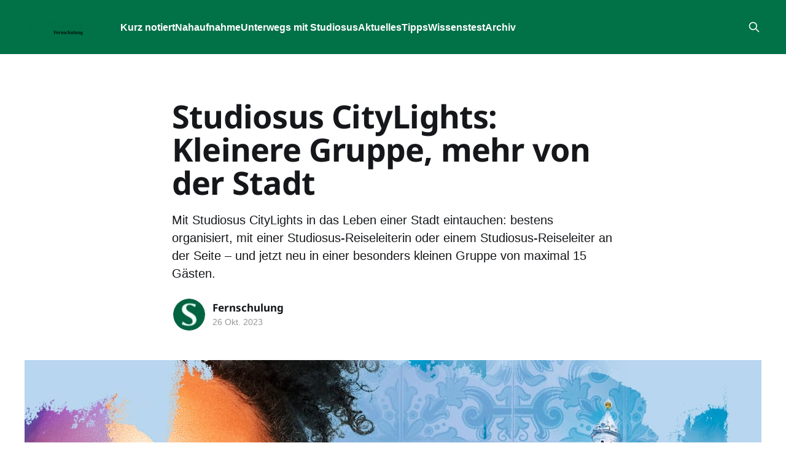

--- FILE ---
content_type: text/html; charset=utf-8
request_url: https://fernschulung.studiosus.com/archiv/2024-01/studiosus-citylights-kleinere-gruppe-mehr-von-der-stadt/
body_size: 6368
content:
<!DOCTYPE html>
<html lang="de">
<head>

    <title>Studiosus CityLights:  Kleinere Gruppe, mehr von der Stadt</title>
    <meta charset="utf-8" />
    <meta http-equiv="X-UA-Compatible" content="IE=edge" />
    <meta name="HandheldFriendly" content="True" />
    <meta name="viewport" content="width=device-width, initial-scale=1.0" />
    
    <link rel="preload" as="style" href="/assets/built/screen.css?v=e08933bafa" />
    <link rel="preload" as="script" href="/assets/built/casper.js?v=e08933bafa" />

    <link rel="stylesheet" type="text/css" href="/assets/built/screen.css?v=e08933bafa" />

    <meta name="description" content="Mit Studiosus CityLights in das Leben einer Stadt eintauchen: bestens organisiert, mit einer Studiosus-Reiseleiterin oder einem Studiosus-Reiseleiter an der Seite – und jetzt neu in einer besonders kleinen Gruppe von maximal 15 Gästen.">
    <link rel="icon" href="https://fernschulung.studiosus.com/content/images/size/w256h256/2025/04/srm-s.png" type="image/png">
    <link rel="canonical" href="https://fernschulung.studiosus.com/archiv/2024-01/studiosus-citylights-kleinere-gruppe-mehr-von-der-stadt/">
    <meta name="referrer" content="no-referrer-when-downgrade">
    <link rel="amphtml" href="https://fernschulung.studiosus.com/archiv/2024-01/studiosus-citylights-kleinere-gruppe-mehr-von-der-stadt/amp/">
    
    <meta property="og:site_name" content="Fernschulung Griechische Inseln 1.2026">
    <meta property="og:type" content="article">
    <meta property="og:title" content="Studiosus CityLights:  Kleinere Gruppe, mehr von der Stadt">
    <meta property="og:description" content="Mit Studiosus CityLights in das Leben einer Stadt eintauchen: bestens organisiert, mit einer Studiosus-Reiseleiterin oder einem Studiosus-Reiseleiter an der Seite – und jetzt neu in einer besonders kleinen Gruppe von maximal 15 Gästen.">
    <meta property="og:url" content="https://fernschulung.studiosus.com/archiv/2024-01/studiosus-citylights-kleinere-gruppe-mehr-von-der-stadt/">
    <meta property="og:image" content="https://fernschulung.studiosus.com/content/images/2023/10/CityLights-Titel-2023-fsm-1.jpg">
    <meta property="article:published_time" content="2023-10-26T08:26:31.000Z">
    <meta property="article:modified_time" content="2025-01-23T17:08:39.000Z">
    <meta property="article:tag" content="archiv">
    
    <meta property="article:publisher" content="https://www.facebook.com/ghost">
    <meta name="twitter:card" content="summary_large_image">
    <meta name="twitter:title" content="Studiosus CityLights:  Kleinere Gruppe, mehr von der Stadt">
    <meta name="twitter:description" content="Mit Studiosus CityLights in das Leben einer Stadt eintauchen: bestens organisiert, mit einer Studiosus-Reiseleiterin oder einem Studiosus-Reiseleiter an der Seite – und jetzt neu in einer besonders kleinen Gruppe von maximal 15 Gästen.">
    <meta name="twitter:url" content="https://fernschulung.studiosus.com/archiv/2024-01/studiosus-citylights-kleinere-gruppe-mehr-von-der-stadt/">
    <meta name="twitter:image" content="https://fernschulung.studiosus.com/content/images/2023/10/CityLights-Titel-2023-fsm-1.jpg">
    <meta name="twitter:label1" content="Written by">
    <meta name="twitter:data1" content="Fernschulung">
    <meta name="twitter:label2" content="Filed under">
    <meta name="twitter:data2" content="archiv">
    <meta name="twitter:site" content="@ghost">
    <meta property="og:image:width" content="1200">
    <meta property="og:image:height" content="676">
    
    <script type="application/ld+json">
{
    "@context": "https://schema.org",
    "@type": "Article",
    "publisher": {
        "@type": "Organization",
        "name": "Fernschulung Griechische Inseln 1.2026",
        "url": "https://fernschulung.studiosus.com/",
        "logo": {
            "@type": "ImageObject",
            "url": "https://fernschulung.studiosus.com/content/images/2025/10/studiosus_fernschulung_logo_rgb-4.png"
        }
    },
    "author": {
        "@type": "Person",
        "name": "Fernschulung",
        "image": {
            "@type": "ImageObject",
            "url": "https://fernschulung.studiosus.com/content/images/2025/04/favicon-1.webp",
            "width": 48,
            "height": 48
        },
        "url": "https://fernschulung.studiosus.com/author/melanie/",
        "sameAs": []
    },
    "headline": "Studiosus CityLights:  Kleinere Gruppe, mehr von der Stadt",
    "url": "https://fernschulung.studiosus.com/archiv/2024-01/studiosus-citylights-kleinere-gruppe-mehr-von-der-stadt/",
    "datePublished": "2023-10-26T08:26:31.000Z",
    "dateModified": "2025-01-23T17:08:39.000Z",
    "image": {
        "@type": "ImageObject",
        "url": "https://fernschulung.studiosus.com/content/images/2023/10/CityLights-Titel-2023-fsm-1.jpg",
        "width": 1200,
        "height": 676
    },
    "keywords": "archiv",
    "description": "Mit Studiosus CityLights in das Leben einer Stadt eintauchen: bestens organisiert, mit einer Studiosus-Reiseleiterin oder einem Studiosus-Reiseleiter an der Seite – und jetzt neu in einer besonders kleinen Gruppe von maximal 15 Gästen.",
    "mainEntityOfPage": "https://fernschulung.studiosus.com/archiv/2024-01/studiosus-citylights-kleinere-gruppe-mehr-von-der-stadt/"
}
    </script>

    <meta name="generator" content="Ghost 5.108">
    <link rel="alternate" type="application/rss+xml" title="Fernschulung Griechische Inseln 1.2026" href="https://fernschulung.studiosus.com/rss/">
    
    <script defer src="https://cdn.jsdelivr.net/ghost/sodo-search@~1.5/umd/sodo-search.min.js" data-key="1b90c100cfa9560c499487cbea" data-styles="https://cdn.jsdelivr.net/ghost/sodo-search@~1.5/umd/main.css" data-sodo-search="https://fernschulung.studiosus.com/" data-locale="de" crossorigin="anonymous"></script>
    
    <link href="https://fernschulung.studiosus.com/webmentions/receive/" rel="webmention">
    <script defer src="/public/cards.min.js?v=e08933bafa"></script><style>:root {--ghost-accent-color: #017147;}</style>
    <link rel="stylesheet" type="text/css" href="/public/cards.min.css?v=e08933bafa">
    <style>
#intro h1 {
    color: #white;
}
h2.gh-topic-name {
    visibility: hidden;
}
.post-card-title {
    font-weight: 500;
}
#nav {
    background: #017147
}
 :is(.home-template,.paged:not(.tag-template):not(.author-template)).has-cover .gh-head {
    color: #017147;
    background-color: rgba(255,255,255,0.6);
}
  .gh-head-menu {
        font-weight: 600;

  }
  span.byline-reading-time { display: none;}
  span.post-card-meta-length { display: none;}


</style>

<!-- Matomo -->
<script>
  var _paq = window._paq = window._paq || [];
  /* tracker methods like "setCustomDimension" should be called before "trackPageView" */
  _paq.push(['trackPageView']);
  _paq.push(['enableLinkTracking']);
  (function() {
    var u="//stats.studiosus.com/";
    _paq.push(['setTrackerUrl', u+'matomo.php']);
    _paq.push(['setSiteId', '30']);
    var d=document, g=d.createElement('script'), s=d.getElementsByTagName('script')[0];
    g.async=true; g.src=u+'matomo.js'; s.parentNode.insertBefore(g,s);
  })();
</script>
<!-- End Matomo Code -->
    <link rel="preconnect" href="https://fonts.bunny.net"><link rel="stylesheet" href="https://fonts.bunny.net/css?family=noto-sans:400,700"><style>:root {--gh-font-heading: Noto Sans;}</style>

</head>
<body class="post-template tag-2024-01 tag-archiv tag-hash-import-2024-09-12-10-31 gh-font-heading-noto-sans is-head-left-logo has-cover">
<div class="viewport">

    <header id="gh-head" class="gh-head outer">
        <div class="gh-head-inner inner">
            <div class="gh-head-brand">
                <a class="gh-head-logo" href="https://fernschulung.studiosus.com">
                        <img src="https://fernschulung.studiosus.com/content/images/2025/10/studiosus_fernschulung_logo_rgb-4.png" alt="Fernschulung Griechische Inseln 1.2026">
                </a>
                <button class="gh-search gh-icon-btn" aria-label="Search this site" data-ghost-search><svg xmlns="http://www.w3.org/2000/svg" fill="none" viewBox="0 0 24 24" stroke="currentColor" stroke-width="2" width="20" height="20"><path stroke-linecap="round" stroke-linejoin="round" d="M21 21l-6-6m2-5a7 7 0 11-14 0 7 7 0 0114 0z"></path></svg></button>
                <button class="gh-burger" aria-label="Main Menu"></button>
            </div>

            <nav class="gh-head-menu">
                <ul class="nav">
    <li class="nav-kurz-notiert"><a href="https://fernschulung.studiosus.com/kurz-notiert/">Kurz notiert</a></li>
    <li class="nav-nahaufnahme"><a href="https://fernschulung.studiosus.com/nahaufnahme/">Nahaufnahme</a></li>
    <li class="nav-unterwegs-mit-studiosus"><a href="https://fernschulung.studiosus.com/unterwegs-mit-studiosus/">Unterwegs mit Studiosus</a></li>
    <li class="nav-aktuelles"><a href="https://fernschulung.studiosus.com/studiosus-aktuell/">Aktuelles</a></li>
    <li class="nav-tipps"><a href="https://fernschulung.studiosus.com/tipps/">Tipps</a></li>
    <li class="nav-wissenstest"><a href="https://fernschulung.studiosus.com/wissenstest/">Wissenstest</a></li>
    <li class="nav-archiv nav-current-parent"><a href="https://fernschulung.studiosus.com/archiv/">Archiv</a></li>
</ul>

            </nav>

            <div class="gh-head-actions">
                        <button class="gh-search gh-icon-btn" aria-label="Search this site" data-ghost-search><svg xmlns="http://www.w3.org/2000/svg" fill="none" viewBox="0 0 24 24" stroke="currentColor" stroke-width="2" width="20" height="20"><path stroke-linecap="round" stroke-linejoin="round" d="M21 21l-6-6m2-5a7 7 0 11-14 0 7 7 0 0114 0z"></path></svg></button>
            </div>
        </div>
    </header>

    <div class="site-content">
        



<main id="site-main" class="site-main">
<article class="article post tag-2024-01 tag-archiv tag-hash-import-2024-09-12-10-31 ">

    <header class="article-header gh-canvas">

        <div class="article-tag post-card-tags">
        </div>

        <h1 class="article-title">Studiosus CityLights:  Kleinere Gruppe, mehr von der Stadt</h1>

            <p class="article-excerpt">Mit Studiosus CityLights in das Leben einer Stadt eintauchen: bestens organisiert, mit einer Studiosus-Reiseleiterin oder einem Studiosus-Reiseleiter an der Seite – und jetzt neu in einer besonders kleinen Gruppe von maximal 15 Gästen.</p>

        <div class="article-byline">
        <section class="article-byline-content">

            <ul class="author-list instapaper_ignore">
                <li class="author-list-item">
                    <a href="/author/melanie/" class="author-avatar" aria-label="Read more of Fernschulung">
                        <img class="author-profile-image" src="/content/images/size/w100/2025/04/favicon-1.webp" alt="Fernschulung" />
                    </a>
                </li>
            </ul>

            <div class="article-byline-meta">
                <h4 class="author-name"><a href="/author/melanie/">Fernschulung</a></h4>
                <div class="byline-meta-content">
                    <time class="byline-meta-date" datetime="2023-10-26">26 Okt. 2023</time>
                        <span class="byline-reading-time"><span class="bull">&bull;</span> 3 min read</span>
                </div>
            </div>

        </section>
        </div>

            <figure class="article-image">
                <img
                    srcset="/content/images/size/w300/2023/10/CityLights-Titel-2023-fsm-1.jpg 300w,
                            /content/images/size/w600/2023/10/CityLights-Titel-2023-fsm-1.jpg 600w,
                            /content/images/size/w1000/2023/10/CityLights-Titel-2023-fsm-1.jpg 1000w,
                            /content/images/size/w2000/2023/10/CityLights-Titel-2023-fsm-1.jpg 2000w"
                    sizes="(min-width: 1400px) 1400px, 92vw"
                    src="/content/images/size/w2000/2023/10/CityLights-Titel-2023-fsm-1.jpg"
                    alt="Studiosus CityLights:  Kleinere Gruppe, mehr von der Stadt"
                />
            </figure>

    </header>

    <section class="gh-content gh-canvas">
        <p>Unser Städtereisen-Angebot <a href="https://www.studiosus.com/reisevarianten/staedtereisen">Studiosus CityLights</a> ist jetzt noch attraktiver: Ab 2024 sind eure Kunden in einer kleinen Gruppe von höchstens 15 Gästen unterwegs! So können wir euren Kunden nun spannende Highlights zeigen, die sehr kleinen Gruppen vorbehalten sind. Bei unserer siebentägigen Reise nach <a href="https://www.studiosus.com/Italien/Rom/St%C3%A4dtereise/048VF--Italien-Rom-7-Tage--im-Imperiale-****--Fluganreise?season=2024">Rom </a>zum Beispiel besuchen wir jetzt auch die Galleria Borghese mit herausragenden Werken von Raffael, Tizian, Caravaggio und Bernini – hier sind nur Besichtigungen für Gruppen bis 15 Personen möglich. In <a href="https://www.studiosus.com/Spanien/Madrid/St%C3%A4dtereise/0980F--Spanien-Madrid--Fluganreise?season=2024">Madrid </a>entdecken die Gäste dank der kleinen Gruppe die Stadt wie die Einheimischen – ausschließlich mit öffentlichen Verkehrsmitteln. Auch in anderen Städten können wir so besser Metro, Busse oder Straßenbahnen nutzen. Und auch in Restaurants, Eisdielen oder Bars bieten kleine Gruppen große Vorteile.</p><figure class="kg-card kg-image-card"><img src="https://fernschulung.studiosus.com/content/images/2023/10/936228-fsm.jpg" class="kg-image" alt="" loading="lazy" width="1200" height="800" srcset="https://fernschulung.studiosus.com/content/images/size/w600/2023/10/936228-fsm.jpg 600w, https://fernschulung.studiosus.com/content/images/size/w1000/2023/10/936228-fsm.jpg 1000w, https://fernschulung.studiosus.com/content/images/2023/10/936228-fsm.jpg 1200w" sizes="(min-width: 720px) 720px"></figure><p>Was natürlich gleich geblieben ist: Eure Kunden müssen sich bei einer Städtereise mit Studiosus CityLights um nichts kümmern. Sie können die Reise von der ersten Sekunde an genießen. Unsere Experten haben die Programmpunkte ausgewählt und optimal aufeinander abgestimmt. Alle Reservierungen wurden getätigt und Eintrittskarten sowie Fahrkarten besorgt, damit eure Kunden keine langen Wartezeiten haben. Falls die Gäste doch noch etwas brauchen: Die Studiosus-Reiseleiterin oder der Studiosus-Reiseleiter hilft ihnen gerne weiter. Übrigens: Auch wenn mal etwas mehr los ist – dank des Studiosus-Audiosets haben euren Kunden ihren Reiseleiter immer im Ohr.</p><h3 id="neu-sevilla-und-br%C3%BCssel">Neu: Sevilla und Brüssel</h3><p>Wir haben nicht nur die bestehenden Reisen optimiert, ihr findet auch drei komplett neue Traumziele im Programm: Sevilla, Brüssel und Kairo. Der Städtetrip nach <a href="https://www.studiosus.com/Spanien/Sevilla/St%C3%A4dtereise/0985F--Spanien-Sevilla--Fluganreise?season=2024">Sevilla </a>entführt eure Kunden in das Leben der Mauren in El Andalus und bringt ihnen den Flamenco nahe. Die Studiosus-Reiseleiterin zeigt ihnen den Alcázar, die Kathedrale mit dem Glockenturm, der früher ein Minarett war, und begleitet sie ins Flamenco-Museum. </p><figure class="kg-card kg-image-card kg-card-hascaption"><img src="https://fernschulung.studiosus.com/content/images/2023/10/949009-fsm.jpg" class="kg-image" alt="" loading="lazy" width="1200" height="800" srcset="https://fernschulung.studiosus.com/content/images/size/w600/2023/10/949009-fsm.jpg 600w, https://fernschulung.studiosus.com/content/images/size/w1000/2023/10/949009-fsm.jpg 1000w, https://fernschulung.studiosus.com/content/images/2023/10/949009-fsm.jpg 1200w" sizes="(min-width: 720px) 720px"><figcaption><span style="white-space: pre-wrap;">Der Metropol Parasol ist das neue Wahrzeichen von Sevilla, sein Dach ist begehbar.</span></figcaption></figure><p>Und mit <a href="https://www.studiosus.com/Belgien/Br%C3%BCssel/St%C3%A4dtereise/0780F--Br%C3%BCssel-Br%C3%BCssel--im-Hilton-Garden-Inn-****--Fluganreise?season=2024">Brüssel </a>lernen eure Kunden die „Hauptstadt“ Europas kennen, zwischen Grand-Place und Europaviertel, Manneken Pis und Jugendstilbauten, belgischen Waffeln und belgischem Bier.</p><h3 id="neu-kairo">Neu: Kairo</h3><p>Auf die große Nachfrage nach Ägyptenreisen haben wir bei Studiosus CityLights mit einem neuen, sechstägigen Städtetrip nach <a href="https://www.studiosus.com/%C3%84gypten/Kairo/St%C3%A4dtereise/3380F--%C3%84gypten-Kairo-6-Tage--Fluganreise?season=2024">Kairo </a>reagiert. Eure Kunden übernachten im Fünf-Sterne-Hotel Semiramis InterContinental direkt am Nil nur wenige Minuten vom Alten Ägyptischen Museum und vom lebhaften Geschäftszentrum entfernt. Der ideale Ausgangspunkt für alle Besichtigungen.</p><figure class="kg-card kg-image-card"><img src="https://fernschulung.studiosus.com/content/images/2023/10/949110-fsm.jpg" class="kg-image" alt="" loading="lazy" width="1200" height="1494" srcset="https://fernschulung.studiosus.com/content/images/size/w600/2023/10/949110-fsm.jpg 600w, https://fernschulung.studiosus.com/content/images/size/w1000/2023/10/949110-fsm.jpg 1000w, https://fernschulung.studiosus.com/content/images/2023/10/949110-fsm.jpg 1200w" sizes="(min-width: 720px) 720px"></figure><p>Eure Kunden dürfen sich auf das quirlige Leben in den Gassen der Altstadt und die Zeugen des Alten Ägyptens freuen: auf die Pyramiden von Gizeh, das Nationalmuseum der ägyptischen Zivilisation – und, wenn es bis dahin eröffnet wurde, das neue Großen Ägyptischen Museum. Der Studiosus-Reiseleiter begleitet die Gäste aber auch in ein Töpferdorf, wo ihnen Kunst und Handwerk begegnen und man gerne ihre Fragen zum Leben in der Megastadt beantwortet. Zeit für eigene Unternehmungen gibt es ebenfalls reichlich – der Studiosus-Reiseleiter hat jede Menge Tipps, um eine der spannendsten Städte der Welt auch auf eigene Faust zu erkunden.</p><p><strong><em>Außerdem wissenswert</em></strong></p><p>Ein Städtetrip mit <a href="https://www.studiosus.com/reisevarianten/staedtereisen"><u>Studiosus CityLights</u></a> ist die ideale Gelegenheit für Neukunden, Studiosus auf einer kurzen Reise näher kennenzulernen.</p><p>Studiosus CityLights auf einen Blick:</p><ul><li>Über 25 verschiedene Städtereisen in der Gruppe – von <a href="https://www.studiosus.com/Griechenland/Athen/St%C3%A4dtereise/0189F--Griechenland-Athen-5-Tage--im-Amalia-****--Fluganreise?season=2024"><u>Athen</u> </a>über <a href="https://www.studiosus.com/Portugal/Lissabon/St%C3%A4dtereise/1080F--Portugal-Lissabon--Fluganreise?season=2024"><u>Lissabon </u></a>bis <a href="https://www.studiosus.com/USA/New-York-City/St%C3%A4dtereise/6081F--USA-New-York--Fluganreise?season=2024"><u>New York</u></a>.</li><li>Mit erstklassiger Studiosus-Reiseleitung</li><li><strong>Neu: </strong>Kleine Gruppen von maximal 15 Gästen</li><li>Perfekte Organisation: Reservierungen, Eintrittskarten, Transfers – alles erledigt</li><li>Zentral gelegene Hotels</li><li>Oft freie Nachmittage für eigene Unternehmungen</li><li>Inklusive Welcome-Lunch oder -Dinner</li></ul><figure class="kg-card kg-image-card"><img src="https://fernschulung.studiosus.com/content/images/2023/10/TITEL_2024_Citylights_3D_fsm.jpg" class="kg-image" alt="" loading="lazy" width="1200" height="861" srcset="https://fernschulung.studiosus.com/content/images/size/w600/2023/10/TITEL_2024_Citylights_3D_fsm.jpg 600w, https://fernschulung.studiosus.com/content/images/size/w1000/2023/10/TITEL_2024_Citylights_3D_fsm.jpg 1000w, https://fernschulung.studiosus.com/content/images/2023/10/TITEL_2024_Citylights_3D_fsm.jpg 1200w" sizes="(min-width: 720px) 720px"></figure>
    </section>


</article>
</main>





    </div>

    <footer class="site-footer outer">
        <div class="inner">
            <section class="copyright"><a href="https://fernschulung.studiosus.com">Fernschulung Griechische Inseln 1.2026</a> &copy; 2026</section>
            <nav class="site-footer-nav">
                <ul class="nav">
    <li class="nav-home"><a href="https://fernschulung.studiosus.com/">Home</a></li>
    <li class="nav-kontakt"><a href="https://vkf.studiosus.com/Hilfe-Kontakt/Kontaktformular">Kontakt</a></li>
    <li class="nav-newsletter"><a href="https://vkf.studiosus.com/Hilfe-Kontakt/Newsletter">Newsletter</a></li>
    <li class="nav-datenschutz"><a href="https://vkf.studiosus.com/Datenschutz">Datenschutz</a></li>
    <li class="nav-impressum-und-bildnachweis"><a href="https://fernschulung.studiosus.com/Bildnachweis">Impressum und Bildnachweis</a></li>
</ul>

            </nav>
            <div class="gh-powered-by"><a href="https://ghost.org/" target="_blank" rel="noopener">Powered by Ghost</a></div>
        </div>
    </footer>

</div>

    <div class="pswp" tabindex="-1" role="dialog" aria-hidden="true">
    <div class="pswp__bg"></div>

    <div class="pswp__scroll-wrap">
        <div class="pswp__container">
            <div class="pswp__item"></div>
            <div class="pswp__item"></div>
            <div class="pswp__item"></div>
        </div>

        <div class="pswp__ui pswp__ui--hidden">
            <div class="pswp__top-bar">
                <div class="pswp__counter"></div>

                <button class="pswp__button pswp__button--close" title="Close (Esc)"></button>
                <button class="pswp__button pswp__button--share" title="Share"></button>
                <button class="pswp__button pswp__button--fs" title="Toggle fullscreen"></button>
                <button class="pswp__button pswp__button--zoom" title="Zoom in/out"></button>

                <div class="pswp__preloader">
                    <div class="pswp__preloader__icn">
                        <div class="pswp__preloader__cut">
                            <div class="pswp__preloader__donut"></div>
                        </div>
                    </div>
                </div>
            </div>

            <div class="pswp__share-modal pswp__share-modal--hidden pswp__single-tap">
                <div class="pswp__share-tooltip"></div>
            </div>

            <button class="pswp__button pswp__button--arrow--left" title="Previous (arrow left)"></button>
            <button class="pswp__button pswp__button--arrow--right" title="Next (arrow right)"></button>

            <div class="pswp__caption">
                <div class="pswp__caption__center"></div>
            </div>
        </div>
    </div>
</div>
<script
    src="https://code.jquery.com/jquery-3.5.1.min.js"
    integrity="sha256-9/aliU8dGd2tb6OSsuzixeV4y/faTqgFtohetphbbj0="
    crossorigin="anonymous">
</script>
<script src="/assets/built/casper.js?v=e08933bafa"></script>
<script>
$(document).ready(function () {
    // Mobile Menu Trigger
    $('.gh-burger').click(function () {
        $('body').toggleClass('gh-head-open');
    });
    // FitVids - Makes video embeds responsive
    $(".gh-content").fitVids();
});
</script>



</body>
</html>
